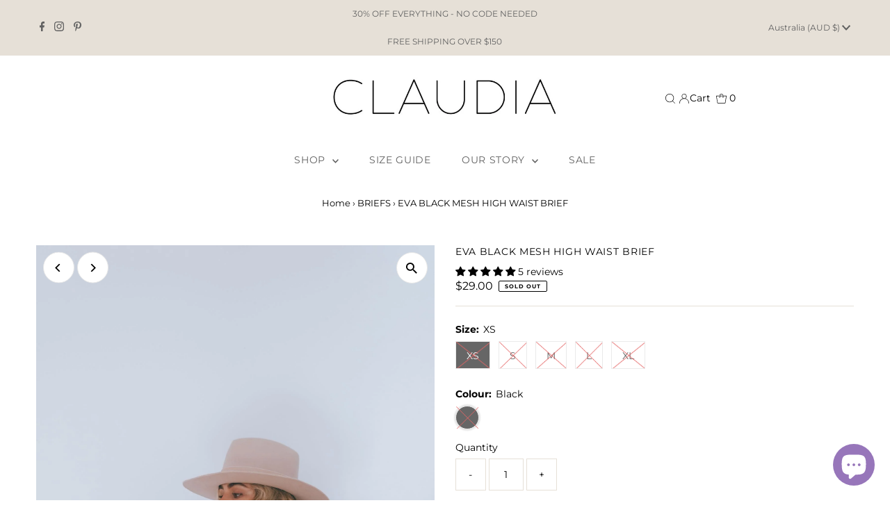

--- FILE ---
content_type: text/html
request_url: https://cdn.sender.net/accounts_resources/popups/377534/114077/4bfb9b50577ce675BH7cc.html
body_size: 3129
content:
<div class="sender-subs-popup-form sender-subs-popup-form-eZ6r3Q" style="width: 100%; height: 100%;"><div style="height: 100%;"><div class="sender-form-modal-background sender-form-input-eZ6r3Q"></div><div class="sender-form-modal is-active"><div class="sender-form-modal-content-wrap sender-form-w-image"><div class="sender-form-modal-content"><div><form id="sender-form-content" class="sender-form-box sender-form-input-eZ6r3Q" autocomplete="off"><div class="sender-form-flex-wrap" style="width: 100%; display: flex;"><link href="https://fonts.googleapis.com/css2?family=Roboto:ital,wght@0,400;0,700;1,400;1,700&amp;display=swap" rel="stylesheet"><div class="sender-form-image-wrapper sender-form-input-eZ6r3Q sender-form-side-image"><div class="sender-form-image-background sender-form-input-eZ6r3Q" style="background-image: url(&quot;https://cdn.sender.net/email_images/377534/images/all/artwork_1.jpg&quot;);"></div></div><div class="sender-form-flex box-bg"><div class="sender-form-column box-padding"><button type="button" class="sender-form-input-eZ6r3Q sender-form-modal-close sender-popup-close sender-form-image-close custom-close" aria-label="close"></button><div class="sender-form-els"><div class="sender-form-success" style="display: none;"><div class="sender-form-title sender-form-input-eZ6r3Q"><p><span style="color: rgb(0, 0, 0);">Thanks for subscribing!</span></p></div><div class="sender-form-subtitle sender-form-input-eZ6r3Q"><p>check your inbox x</p></div></div><div class="sender-form"><div class="sender-form-title sender-form-input-eZ6r3Q"><p><span style="color: rgb(255, 255, 255);">Welcome babe.&nbsp;Sign up for 10% off&nbsp;</span></p></div><div class="sender-form-subtitle sender-form-input-eZ6r3Q"><p>Enter your email below and be the first to hear about sales and new products.</p></div><div class="sender-form-inputs"><div class="sender-form-field sender-form-input-eZ6r3Q"><input class="sender-form-input sender-form-input-eZ6r3Q" type="text" name="firstname" required="" placeholder="Name" maxlength="255" dir="auto" comet-listener="full_name_changed"></div><div class="sender-form-field sender-form-input-eZ6r3Q"><input class="sender-form-input sender-form-input-eZ6r3Q" type="email" name="email" required="" placeholder="Email address" maxlength="320" dir="auto" comet-listener="email_address_changed"></div></div><div class="sender-form-checkboxes"><div class="sender-form-input-eZ6r3Q sender-form-field sender-form-checkbox-holder"><label class="sender-form-b-checkbox sender-form-checkbox sender-form-label sender-form-input-eZ6r3Q"><input type="checkbox" name="gdpr_checkbox" required="" value="false" comet-listener="untracked"><span class="sender-form-input-eZ6r3Q sender-form-check"></span><span class="sender-form-control-label sender-form-input-eZ6r3Q" style="color: rgb(90, 90, 102);">I would like to sign up to this mailing list</span></label></div></div><button class="sender-form-button submit-button is-fullwidth" text_during_submit="Sending...">SIGN UP</button><div class="sender-form-bottom-text sender-form-input-eZ6r3Q"><p>We value your privacy and will never send irrelevant i<strong></strong>nformation.</p></div></div></div></div></div><div class="sender-form-stylesheets"><style>.flex-set { display: flex;  } .flex-justify-center { justify-content: center;  } .flex-align-center { align-items: center;  } .flex-place-center { justify-content: center; align-items: center;  } a { text-decoration: unset;  } a, a:active, a:focus, a:hover, a:visited { color: inherit;  } .sender-subs-popup-form-eZ6r3Q .sender-form-box * { box-sizing: border-box;  } .sender-form-els > [class^=sender-form] > :first-child { margin-top: 0 !important;  } .sender-subs-popup-form-eZ6r3Q .sender-form-inputs { margin-top: 20px;  } .sender-subs-popup-form-eZ6r3Q .sender-form-checkboxes { margin-top: 20px;  } .sender-subs-popup-form-eZ6r3Q .recaptcha-preview-wrap { margin-top: 20px;  } .sender-subs-popup-form-eZ6r3Q .sender-form .sender-form-field { display: block;  } .sender-form-input[readonly] { border-color: unset;  } .sender-subs-popup-form-eZ6r3Q .sender-form-checkbox-holder { line-height: 0;  } .sender-subs-popup-form-eZ6r3Q .sender-form-field .sender-form-b-checkbox.sender-form-checkbox input[type=checkbox] + .sender-form-check { width: 20px; height: 20px; transition: none; background-size: 10.5px 12px; border-color: #000000; border-radius: 5px; border: 1px solid #000000;  } .sender-subs-popup-form-eZ6r3Q .sender-form-b-checkbox.sender-form-checkbox.sender-form-label { width: 100%; margin: 0;  } .sender-subs-popup-form-eZ6r3Q .sender-form-b-checkbox.sender-form-checkbox .sender-form-check { margin-inline-end: 10px;  } .sender-subs-popup-form-eZ6r3Q .sender-form-b-checkbox.sender-form-checkbox .sender-form-control-label { padding-left: 0;  } .sender-subs-popup-form-eZ6r3Q .sender-form-b-checkbox.sender-form-checkbox input[type=checkbox]:checked + .sender-form-check { background-color: #000000; background-image: url("data:image/svg+xml,%3Csvg xmlns='http://www.w3.org/2000/svg'  viewBox='0 0 11 9' %3E %3Cpath fill='none' fill-rule='evenodd' stroke='%23FFF' stroke-width='2' d='M1 3.756L4.375 7 10 1' %3E%3C/path%3E%3C/svg%3E"); background-repeat: no-repeat; background-position: center center; border-color: #000000;  } .sender-subs-popup-form-eZ6r3Q .sender-form-b-checkbox.sender-form-checkbox input[type=checkbox].is-indeterminate + .sender-form-check { background: #000000 url("data:image/svg+xml,%3Csvg xmlns='http://www.w3.org/2000/svg' viewBox='0 0 1 1'%3E%3Crect style='fill:%23fff' width='0.7' height='0.2' x='.15' y='.4'%3E%3C/rect%3E%3C/svg%3E") no-repeat center center; border-color: #000000;  } .sender-subs-popup-form-eZ6r3Q .sender-form-field .sender-form-input:active, .sender-form-field .sender-form-input:focus { border-color: #C5C5C5; box-shadow: none;  } .sender-subs-popup-form-eZ6r3Q .sender-form-field .sender-form-input[type='number'] { -moz-appearance: textfield;  } .sender-subs-popup-form-eZ6r3Q .sender-form-field input.sender-form-input[type='number'] { padding-right: 28px;  } .sender-subs-popup-form-eZ6r3Q .sender-form-field .sender-form-input[type='number']::-webkit-outer-spin-button,
        .sender-subs-popup-form-eZ6r3Q .sender-form-field .sender-form-input[type='number']::-webkit-inner-spin-button { -webkit-appearance: none; margin: 0;  } .sender-subs-popup-form-eZ6r3Q .form-number-input-icons { z-index: 1; top: 50%; transform: translateY(-50%); right: 10px; display: flex; flex-direction: column; line-height: 0; background-color: #fff; border-radius: 20px;  } .sender-subs-popup-form-eZ6r3Q .form-number-input-icons a { cursor: pointer; display: block; user-drag: none; user-select: none; -moz-user-select: none; -webkit-user-drag: none; -webkit-user-select: none; -ms-user-select: none;  } .sender-subs-popup-form-eZ6r3Q .form-number-input-icons a:hover div { background-color: #ccc;  } .sender-subs-popup-form-eZ6r3Q .form-number-input-icons a:active div { background-color: #ddd;  } .sender-subs-popup-form-eZ6r3Q .form-number-input-icons a:first-child { padding: 3px 4px 0; margin: -3px -4px -1px;  } .sender-subs-popup-form-eZ6r3Q .form-number-input-icons a:first-child div { padding: 2px 2px 0; border: 1px solid #ccc; border-bottom: none; border-top-left-radius: 20px; border-top-right-radius: 20px;  } .sender-subs-popup-form-eZ6r3Q .form-number-input-icons a:last-child { padding: 0 4px 3px; margin: -1px -4px -3px;  } .sender-subs-popup-form-eZ6r3Q .form-number-input-icons a:last-child div { padding: 0 2px 2px; border: 1px solid #ccc; border-top: none; border-bottom-left-radius: 20px; border-bottom-right-radius: 20px;  } .sender-subs-popup-form-eZ6r3Q .form-number-input-icons a i { display: flex;  } .sender-subs-popup-form-eZ6r3Q .form-number-input-icons a:first-child i svg { transform: rotate(180deg); margin-bottom: 1px;  } .sender-subs-popup-form-eZ6r3Q .form-number-input-icons a:last-child i svg { margin-top: 1px;  } .sender-subs-popup-form-eZ6r3Q .form-number-input-icons i svg { width: 7px;  } .sender-subs-popup-form-eZ6r3Q .sender-form-button { height: auto; line-height: 1.3; white-space: normal; word-break: break-word; border: none; box-shadow: none !important; outline: none !important; direction: ltr;  } .sender-subs-popup-form-eZ6r3Q .sender-form-button:hover, .sender-subs-popup-form-eZ6r3Q .sender-form-button:focus, .sender-subs-popup-form-eZ6r3Q .sender-form-button.sending-request { -webkit-filter: brightness(85%); filter: brightness(85%);  } .sender-form-button.sending-request:hover { cursor: progress;  } .sender-subs-popup-form-eZ6r3Q .iti__selected-flag { padding-right: 6px; padding-left: 10px; margin-right: auto;  } .sender-subs-popup-form-eZ6r3Q .iti.iti--allow-dropdown { width: 100%;  } .sender-subs-popup-form-eZ6r3Q .iti.iti--allow-dropdown input { padding-left: 56px;  } .sender-subs-popup-form-eZ6r3Q .sender-form-box .sender-form .recaptcha-preview { position: relative; margin-bottom: 0;  } .sender-subs-popup-form-eZ6r3Q .sender-form-box .sender-form .recaptcha-preview > div:first-of-type { width: 0;  } .sender-subs-popup-form-eZ6r3Q .sender-form-box .sender-form .recaptcha-preview div iframe { max-width: unset; width: 304px; height: 78px;  } .sender-subs-popup-form-eZ6r3Q .box-padding { padding-left: 30px; padding-right: 30px; padding-top: 30px; padding-bottom: 30px;  } .sender-subs-popup-form-eZ6r3Q .sender-form-box { box-sizing: border-box; width: 600px; background-color: #F7E6CA; border-style: solid; border-radius: 15px; border-width: 0px; border-color: #ffffff; margin: 0 auto; max-width: 100%; padding: 0px; display: flex; position: relative; box-shadow:  0px 0px 0px 0px rgba(0,0,0,0);  } .sender-subs-popup-form-eZ6r3Q .sender-form-box .sender-form-flex-wrap { border-radius: calc(15px - 0px);  } .sender-subs-popup-form-eZ6r3Q .sender-form .sender-form-title { font-family: 'Roboto', sans-serif; font-size: 26px; color: #404040; word-break: break-word; margin-bottom: 0; line-height: 1.2; font-weight: 700;  } .sender-subs-popup-form-eZ6r3Q .sender-form .sender-form-subtitle { font-family: 'Roboto', sans-serif; font-size: 14px; color: #5A5A66; word-break: break-word; margin-top: 10px; line-height: 1.3;  } .sender-subs-popup-form-eZ6r3Q .sender-form-success .sender-form-title { font-family: 'Roboto', sans-serif; font-size: 30px; color: #F71F11; word-break: break-word; margin-bottom: 0; line-height: 1.2; font-weight: 700;  } .sender-subs-popup-form-eZ6r3Q .sender-form-success .sender-form-subtitle { font-family: 'Roboto', sans-serif; font-size: 14px; color: #5A5A66; word-break: break-word; margin-top: 10px; line-height: 1.3;  } .sender-subs-popup-form-eZ6r3Q .sender-form .sender-form-label { font-family: 'Roboto', sans-serif; font-size: 15px; font-weight: 400; color: #5A5A66; word-break: break-word; margin-bottom: 5px; line-height: 1.29;  } .sender-subs-popup-form-eZ6r3Q .sender-form-input::placeholder { font-family: 'Roboto', sans-serif; font-size: 14px; color: #7E7F8F; font-weight: 400;  } .sender-subs-popup-form-eZ6r3Q .sender-form-input { border-width: 1px; border-style: solid; border-color: #C5C5C5; border-radius: 5px; background-color: #ffffff; color: #000000; font-size: 14px; font-family: 'Roboto', sans-serif; height: 40px; padding: 7px 12px; box-shadow: none;  } .sender-subs-popup-form-eZ6r3Q .sender-form .error-message { font-family: 'Roboto', sans-serif; font-size: 15px; font-weight: 400; word-break: break-word; line-height: 1.29; margin-top: 4px; color: red; text-align: left;  } .sender-subs-popup-form-eZ6r3Q .sender-form-bottom-text { color: #5A5A66; font-size: 12px; font-family: 'Roboto', sans-serif; word-break: break-word; margin-top: 10px; line-height: 1.4;  } .sender-subs-popup-form-eZ6r3Q button.submit-button, .sender-subs-popup-form-eZ6r3Q a.submit-button { background-color: #404040; border-radius: 5px; color: #ffffff; font-size: 14px; font-family: 'Roboto', sans-serif; margin-top: 20px; min-height: 40px; padding: 10px; font-weight: 700;  } .sender-subs-popup-form-eZ6r3Q .sender-form-modal.is-active { overflow-x: hidden !important;  } .sender-subs-popup-form-eZ6r3Q .sender-form-modal-content-wrap { width: 100%;  } .sender-subs-popup-form-eZ6r3Q .sender-form-modal-content { display: block; padding: 10px;  } .sender-subs-popup-form-eZ6r3Q .sender-form-modal-background { background-color: #000000; opacity: 0.86;  } .sender-subs-popup-form-eZ6r3Q .sender-popup-close { cursor: pointer;  } .sender-subs-popup-form-eZ6r3Q .sender-form-image-close { position: absolute; min-width: 24px; min-height: 24px; max-height: 40px; max-width: 40px; z-index: 1; height: 24px; width: 24px; top: 10px; right: 10px;  } .sender-subs-popup-form-eZ6r3Q .sender-form-image-close.custom-close::before { width: 16px; background-color: #000000;  } .sender-subs-popup-form-eZ6r3Q .sender-form-image-close.custom-close::after { height: 16px; background-color: #000000;  } .sender-subs-popup-form-eZ6r3Q .sender-form-image-close.custom-close:focus, .sender-subs-popup-form-eZ6r3Q .sender-form-image-close.custom-close:hover { background-color: rgba(10,10,10,0.3);  } .sender-subs-popup-form-eZ6r3Q .sender-form-image-close.custom-close:hover::before, .sender-subs-popup-form-eZ6r3Q .sender-form-image-close.custom-close:hover::after { background-color: #000000;  } .sender-subs-popup-form-eZ6r3Q .sender-form-flex { display: flex; align-items: center; width: calc(100% + 60px);  } .sender-subs-popup-form-eZ6r3Q .sender-form-inputs .sender-form-field:not(:last-child) { margin-bottom: 20px;  } .sender-subs-popup-form-eZ6r3Q .sender-form-checkboxes .sender-form-field:not(:last-child) { margin-bottom: 20px;  } .sender-subs-popup-form-eZ6r3Q .sender-form .sender-default-phone-input { padding-right: 12px;  } .sender-subs-popup-form-eZ6r3Q .sender-form-image-wrapper { display: flex; flex-direction: row; width: calc(100% - 60px); border-radius: inherit;  } .sender-subs-popup-form-eZ6r3Q .sender-form,.sender-subs-popup-form-eZ6r3Q .sender-form-column { display: flex; flex-direction: column; justify-content: center; width: 100%;  } .sender-subs-popup-form-eZ6r3Q .sender-form-column { min-height: 338px;  } .sender-subs-popup-form-eZ6r3Q .sender-form-image-background { background-size: cover; background-repeat: no-repeat; background-position: center; border-top-left-radius: inherit; border-bottom-left-radius: inherit; width: 100%;  } </style><style id="responsive-media" media="not all">@media screen and (max-width: 525px) { .sender-subs-popup-form-eZ6r3Q .box-padding { padding-left: 30px; padding-right: 30px; padding-top: 30px; padding-bottom: 30px;  }  } </style></div></div><link rel="stylesheet" href="https://cdn.sender.net/accounts_resources/forms.css"></form></div></div></div></div></div></div>